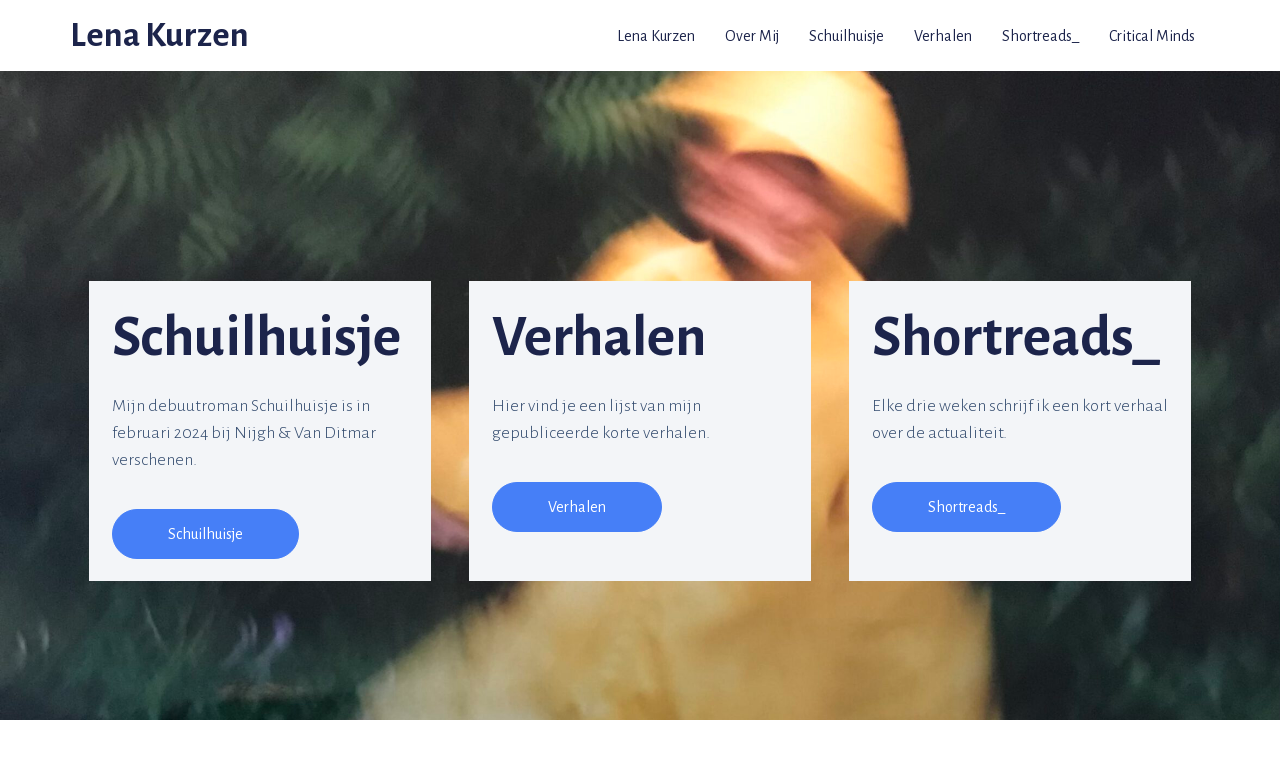

--- FILE ---
content_type: text/css
request_url: http://lenakurzen.nl/wp-content/uploads/elementor/css/post-40.css?ver=1763072442
body_size: 18682
content:
.elementor-40 .elementor-element.elementor-element-46b1d4ad > .elementor-container > .elementor-column > .elementor-widget-wrap{align-content:center;align-items:center;}.elementor-40 .elementor-element.elementor-element-46b1d4ad:not(.elementor-motion-effects-element-type-background), .elementor-40 .elementor-element.elementor-element-46b1d4ad > .elementor-motion-effects-container > .elementor-motion-effects-layer{background-color:var( --e-global-color-secondary );background-image:url("http://lenakurzen.nl/wp-content/uploads/2022/06/0393F6D0-FC4C-4A68-8E32-C7A4FF096C3B_1_201_a-scaled.jpg");background-repeat:no-repeat;background-size:auto;}.elementor-40 .elementor-element.elementor-element-46b1d4ad{transition:background 0.3s, border 0.3s, border-radius 0.3s, box-shadow 0.3s;}.elementor-40 .elementor-element.elementor-element-46b1d4ad > .elementor-background-overlay{transition:background 0.3s, border-radius 0.3s, opacity 0.3s;}.elementor-40 .elementor-element.elementor-element-23d892cf:not(.elementor-motion-effects-element-type-background) > .elementor-widget-wrap, .elementor-40 .elementor-element.elementor-element-23d892cf > .elementor-widget-wrap > .elementor-motion-effects-container > .elementor-motion-effects-layer{background-image:url("http://lenakurzen.nl/wp-content/uploads/2022/06/0393F6D0-FC4C-4A68-8E32-C7A4FF096C3B_1_201_a-scaled.jpg");background-position:top center;background-size:cover;}.elementor-40 .elementor-element.elementor-element-23d892cf > .elementor-element-populated >  .elementor-background-overlay{background-color:var( --e-global-color-86b4fcd );opacity:0.5;}.elementor-40 .elementor-element.elementor-element-23d892cf > .elementor-element-populated{transition:background 0.3s, border 0.3s, border-radius 0.3s, box-shadow 0.3s;}.elementor-40 .elementor-element.elementor-element-23d892cf > .elementor-element-populated > .elementor-background-overlay{transition:background 0.3s, border-radius 0.3s, opacity 0.3s;}.elementor-40 .elementor-element.elementor-element-32531bc > .elementor-background-overlay{opacity:1;}.elementor-40 .elementor-element.elementor-element-32531bc{padding:0px 0px 0px 0px;}.elementor-40 .elementor-element.elementor-element-df4bac5:not(.elementor-motion-effects-element-type-background) > .elementor-widget-wrap, .elementor-40 .elementor-element.elementor-element-df4bac5 > .elementor-widget-wrap > .elementor-motion-effects-container > .elementor-motion-effects-layer{background-color:var( --e-global-color-secondary );}.elementor-40 .elementor-element.elementor-element-df4bac5 > .elementor-element-populated{transition:background 0.3s, border 0.3s, border-radius 0.3s, box-shadow 0.3s;margin:5% 5% 5% 5%;--e-column-margin-right:5%;--e-column-margin-left:5%;padding:6% 6% 6% 6%;}.elementor-40 .elementor-element.elementor-element-df4bac5 > .elementor-element-populated > .elementor-background-overlay{transition:background 0.3s, border-radius 0.3s, opacity 0.3s;}.elementor-40 .elementor-element.elementor-element-dce0ec7 .elementor-heading-title{color:var( --e-global-color-primary );font-family:"Alegreya Sans", Sans-serif;font-size:59px;font-weight:600;text-transform:none;font-style:normal;text-decoration:none;line-height:1.2em;letter-spacing:0px;}.elementor-40 .elementor-element.elementor-element-fe91fcf{color:var( --e-global-color-text );}.elementor-40 .elementor-element.elementor-element-cfcd67a .elementor-button{font-family:var( --e-global-typography-accent-font-family ), Sans-serif;font-size:var( --e-global-typography-accent-font-size );font-weight:var( --e-global-typography-accent-font-weight );text-transform:var( --e-global-typography-accent-text-transform );font-style:var( --e-global-typography-accent-font-style );text-decoration:var( --e-global-typography-accent-text-decoration );line-height:var( --e-global-typography-accent-line-height );letter-spacing:var( --e-global-typography-accent-letter-spacing );fill:var( --e-global-color-d6cea4e );color:var( --e-global-color-d6cea4e );background-color:var( --e-global-color-accent );border-style:solid;border-width:1px 1px 1px 1px;border-color:var( --e-global-color-accent );border-radius:100px 100px 100px 100px;padding:16px 55px 16px 55px;}.elementor-40 .elementor-element.elementor-element-cfcd67a .elementor-button:hover, .elementor-40 .elementor-element.elementor-element-cfcd67a .elementor-button:focus{color:var( --e-global-color-accent );background-color:var( --e-global-color-86b4fcd );}.elementor-40 .elementor-element.elementor-element-cfcd67a .elementor-button:hover svg, .elementor-40 .elementor-element.elementor-element-cfcd67a .elementor-button:focus svg{fill:var( --e-global-color-accent );}.elementor-40 .elementor-element.elementor-element-cfcd67a > .elementor-widget-container{margin:0px 0px 0px 0px;}.elementor-40 .elementor-element.elementor-element-40ee312:not(.elementor-motion-effects-element-type-background) > .elementor-widget-wrap, .elementor-40 .elementor-element.elementor-element-40ee312 > .elementor-widget-wrap > .elementor-motion-effects-container > .elementor-motion-effects-layer{background-color:var( --e-global-color-secondary );}.elementor-40 .elementor-element.elementor-element-40ee312 > .elementor-element-populated{transition:background 0.3s, border 0.3s, border-radius 0.3s, box-shadow 0.3s;margin:5% 5% 5% 5%;--e-column-margin-right:5%;--e-column-margin-left:5%;padding:6% 6% 6% 6%;}.elementor-40 .elementor-element.elementor-element-40ee312 > .elementor-element-populated > .elementor-background-overlay{transition:background 0.3s, border-radius 0.3s, opacity 0.3s;}.elementor-40 .elementor-element.elementor-element-39bbcae .elementor-heading-title{color:var( --e-global-color-primary );font-family:"Alegreya Sans", Sans-serif;font-size:59px;font-weight:600;text-transform:none;font-style:normal;text-decoration:none;line-height:1.2em;letter-spacing:0px;}.elementor-40 .elementor-element.elementor-element-449df38{color:var( --e-global-color-text );}.elementor-40 .elementor-element.elementor-element-c5ba485 .elementor-button{font-family:var( --e-global-typography-accent-font-family ), Sans-serif;font-size:var( --e-global-typography-accent-font-size );font-weight:var( --e-global-typography-accent-font-weight );text-transform:var( --e-global-typography-accent-text-transform );font-style:var( --e-global-typography-accent-font-style );text-decoration:var( --e-global-typography-accent-text-decoration );line-height:var( --e-global-typography-accent-line-height );letter-spacing:var( --e-global-typography-accent-letter-spacing );fill:var( --e-global-color-d6cea4e );color:var( --e-global-color-d6cea4e );background-color:var( --e-global-color-accent );border-style:solid;border-width:1px 1px 1px 1px;border-color:var( --e-global-color-accent );border-radius:100px 100px 100px 100px;padding:16px 55px 16px 55px;}.elementor-40 .elementor-element.elementor-element-c5ba485 .elementor-button:hover, .elementor-40 .elementor-element.elementor-element-c5ba485 .elementor-button:focus{color:var( --e-global-color-accent );background-color:var( --e-global-color-86b4fcd );}.elementor-40 .elementor-element.elementor-element-c5ba485 .elementor-button:hover svg, .elementor-40 .elementor-element.elementor-element-c5ba485 .elementor-button:focus svg{fill:var( --e-global-color-accent );}.elementor-40 .elementor-element.elementor-element-c5ba485 > .elementor-widget-container{margin:0px 0px 0px 0px;}.elementor-40 .elementor-element.elementor-element-b1ca2ab:not(.elementor-motion-effects-element-type-background) > .elementor-widget-wrap, .elementor-40 .elementor-element.elementor-element-b1ca2ab > .elementor-widget-wrap > .elementor-motion-effects-container > .elementor-motion-effects-layer{background-color:var( --e-global-color-secondary );}.elementor-40 .elementor-element.elementor-element-b1ca2ab > .elementor-element-populated{transition:background 0.3s, border 0.3s, border-radius 0.3s, box-shadow 0.3s;margin:5% 5% 5% 5%;--e-column-margin-right:5%;--e-column-margin-left:5%;padding:6% 6% 6% 6%;}.elementor-40 .elementor-element.elementor-element-b1ca2ab > .elementor-element-populated > .elementor-background-overlay{transition:background 0.3s, border-radius 0.3s, opacity 0.3s;}.elementor-40 .elementor-element.elementor-element-9f132a5 .elementor-heading-title{color:var( --e-global-color-primary );font-family:"Alegreya Sans", Sans-serif;font-size:59px;font-weight:600;text-transform:none;font-style:normal;text-decoration:none;line-height:1.2em;letter-spacing:0px;}.elementor-40 .elementor-element.elementor-element-b307a5f{color:var( --e-global-color-text );}.elementor-40 .elementor-element.elementor-element-3cf0314 .elementor-button{font-family:var( --e-global-typography-accent-font-family ), Sans-serif;font-size:var( --e-global-typography-accent-font-size );font-weight:var( --e-global-typography-accent-font-weight );text-transform:var( --e-global-typography-accent-text-transform );font-style:var( --e-global-typography-accent-font-style );text-decoration:var( --e-global-typography-accent-text-decoration );line-height:var( --e-global-typography-accent-line-height );letter-spacing:var( --e-global-typography-accent-letter-spacing );fill:var( --e-global-color-d6cea4e );color:var( --e-global-color-d6cea4e );background-color:var( --e-global-color-accent );border-style:solid;border-width:1px 1px 1px 1px;border-color:var( --e-global-color-accent );border-radius:100px 100px 100px 100px;padding:16px 55px 16px 55px;}.elementor-40 .elementor-element.elementor-element-3cf0314 .elementor-button:hover, .elementor-40 .elementor-element.elementor-element-3cf0314 .elementor-button:focus{color:var( --e-global-color-accent );background-color:var( --e-global-color-86b4fcd );}.elementor-40 .elementor-element.elementor-element-3cf0314 .elementor-button:hover svg, .elementor-40 .elementor-element.elementor-element-3cf0314 .elementor-button:focus svg{fill:var( --e-global-color-accent );}.elementor-40 .elementor-element.elementor-element-3cf0314 > .elementor-widget-container{margin:0px 0px 0px 0px;}.elementor-40 .elementor-element.elementor-element-319c6236 > .elementor-container > .elementor-column > .elementor-widget-wrap{align-content:center;align-items:center;}.elementor-40 .elementor-element.elementor-element-319c6236{margin-top:06%;margin-bottom:0%;padding:0% 12% 0% 12%;}.elementor-40 .elementor-element.elementor-element-12fc9217 > .elementor-element-populated{transition:background 0.3s, border 0.3s, border-radius 0.3s, box-shadow 0.3s;}.elementor-40 .elementor-element.elementor-element-12fc9217 > .elementor-element-populated > .elementor-background-overlay{transition:background 0.3s, border-radius 0.3s, opacity 0.3s;}.elementor-40 .elementor-element.elementor-element-5c0d7faa > .elementor-widget-wrap > .elementor-widget:not(.elementor-widget__width-auto):not(.elementor-widget__width-initial):not(:last-child):not(.elementor-absolute){margin-bottom:5px;}.elementor-40 .elementor-element.elementor-element-5c0d7faa > .elementor-element-populated{padding:10% 10% 10% 10%;}.elementor-40 .elementor-element.elementor-element-72331dd8 .elementor-heading-title{color:var( --e-global-color-text );font-family:var( --e-global-typography-6558fb1-font-family ), Sans-serif;font-size:var( --e-global-typography-6558fb1-font-size );font-weight:var( --e-global-typography-6558fb1-font-weight );text-transform:var( --e-global-typography-6558fb1-text-transform );font-style:var( --e-global-typography-6558fb1-font-style );text-decoration:var( --e-global-typography-6558fb1-text-decoration );line-height:var( --e-global-typography-6558fb1-line-height );letter-spacing:var( --e-global-typography-6558fb1-letter-spacing );word-spacing:var( --e-global-typography-6558fb1-word-spacing );}.elementor-40 .elementor-element.elementor-element-785b46f1{font-family:var( --e-global-typography-text-font-family ), Sans-serif;font-size:var( --e-global-typography-text-font-size );font-weight:var( --e-global-typography-text-font-weight );text-transform:var( --e-global-typography-text-text-transform );font-style:var( --e-global-typography-text-font-style );text-decoration:var( --e-global-typography-text-text-decoration );line-height:var( --e-global-typography-text-line-height );letter-spacing:var( --e-global-typography-text-letter-spacing );}.elementor-40 .elementor-element.elementor-element-785b46f1 > .elementor-widget-container{margin:3% 0% 0% 0%;}.elementor-40 .elementor-element.elementor-element-1a4f1a3{--grid-template-columns:repeat(0, auto);--icon-size:33px;--grid-column-gap:0px;--grid-row-gap:0px;}.elementor-40 .elementor-element.elementor-element-1a4f1a3 .elementor-widget-container{text-align:center;}.elementor-40 .elementor-element.elementor-element-1a4f1a3 .elementor-social-icon{background-color:var( --e-global-color-86b4fcd );--icon-padding:0.3em;}.elementor-40 .elementor-element.elementor-element-1a4f1a3 .elementor-social-icon i{color:var( --e-global-color-text );}.elementor-40 .elementor-element.elementor-element-1a4f1a3 .elementor-social-icon svg{fill:var( --e-global-color-text );}.elementor-40 .elementor-element.elementor-element-1a4f1a3 .elementor-social-icon:hover{background-color:var( --e-global-color-text );}.elementor-40 .elementor-element.elementor-element-1a4f1a3 .elementor-social-icon:hover i{color:var( --e-global-color-secondary );}.elementor-40 .elementor-element.elementor-element-1a4f1a3 .elementor-social-icon:hover svg{fill:var( --e-global-color-secondary );}@media(max-width:1024px){.elementor-40 .elementor-element.elementor-element-46b1d4ad{padding:0% 5% 0% 5%;}.elementor-40 .elementor-element.elementor-element-dce0ec7 .elementor-heading-title{font-size:45px;}.elementor-40 .elementor-element.elementor-element-cfcd67a .elementor-button{font-size:var( --e-global-typography-accent-font-size );line-height:var( --e-global-typography-accent-line-height );letter-spacing:var( --e-global-typography-accent-letter-spacing );}.elementor-40 .elementor-element.elementor-element-39bbcae .elementor-heading-title{font-size:45px;}.elementor-40 .elementor-element.elementor-element-c5ba485 .elementor-button{font-size:var( --e-global-typography-accent-font-size );line-height:var( --e-global-typography-accent-line-height );letter-spacing:var( --e-global-typography-accent-letter-spacing );}.elementor-40 .elementor-element.elementor-element-9f132a5 .elementor-heading-title{font-size:45px;}.elementor-40 .elementor-element.elementor-element-3cf0314 .elementor-button{font-size:var( --e-global-typography-accent-font-size );line-height:var( --e-global-typography-accent-line-height );letter-spacing:var( --e-global-typography-accent-letter-spacing );}.elementor-40 .elementor-element.elementor-element-319c6236{margin-top:25%;margin-bottom:0%;padding:0% 5% 0% 5%;}.elementor-40 .elementor-element.elementor-element-5c0d7faa > .elementor-element-populated{margin:10% 0% 0% 0%;--e-column-margin-right:0%;--e-column-margin-left:0%;}.elementor-40 .elementor-element.elementor-element-72331dd8 .elementor-heading-title{font-size:var( --e-global-typography-6558fb1-font-size );line-height:var( --e-global-typography-6558fb1-line-height );letter-spacing:var( --e-global-typography-6558fb1-letter-spacing );word-spacing:var( --e-global-typography-6558fb1-word-spacing );}.elementor-40 .elementor-element.elementor-element-785b46f1{font-size:var( --e-global-typography-text-font-size );line-height:var( --e-global-typography-text-line-height );letter-spacing:var( --e-global-typography-text-letter-spacing );}}@media(max-width:767px){.elementor-40 .elementor-element.elementor-element-dce0ec7{text-align:left;}.elementor-40 .elementor-element.elementor-element-dce0ec7 .elementor-heading-title{font-size:28px;line-height:1.1em;}.elementor-40 .elementor-element.elementor-element-cfcd67a .elementor-button{font-size:var( --e-global-typography-accent-font-size );line-height:var( --e-global-typography-accent-line-height );letter-spacing:var( --e-global-typography-accent-letter-spacing );}.elementor-40 .elementor-element.elementor-element-39bbcae{text-align:left;}.elementor-40 .elementor-element.elementor-element-39bbcae .elementor-heading-title{font-size:28px;line-height:1.1em;}.elementor-40 .elementor-element.elementor-element-c5ba485 .elementor-button{font-size:var( --e-global-typography-accent-font-size );line-height:var( --e-global-typography-accent-line-height );letter-spacing:var( --e-global-typography-accent-letter-spacing );}.elementor-40 .elementor-element.elementor-element-9f132a5{text-align:left;}.elementor-40 .elementor-element.elementor-element-9f132a5 .elementor-heading-title{font-size:28px;line-height:1.1em;}.elementor-40 .elementor-element.elementor-element-3cf0314 .elementor-button{font-size:var( --e-global-typography-accent-font-size );line-height:var( --e-global-typography-accent-line-height );letter-spacing:var( --e-global-typography-accent-letter-spacing );}.elementor-40 .elementor-element.elementor-element-319c6236{margin-top:35%;margin-bottom:0%;}.elementor-40 .elementor-element.elementor-element-5c0d7faa > .elementor-element-populated{padding:0px 0px 0px 0px;}.elementor-40 .elementor-element.elementor-element-3619f4e8{text-align:left;}.elementor-40 .elementor-element.elementor-element-72331dd8 .elementor-heading-title{font-size:var( --e-global-typography-6558fb1-font-size );line-height:var( --e-global-typography-6558fb1-line-height );letter-spacing:var( --e-global-typography-6558fb1-letter-spacing );word-spacing:var( --e-global-typography-6558fb1-word-spacing );}.elementor-40 .elementor-element.elementor-element-785b46f1{font-size:var( --e-global-typography-text-font-size );line-height:var( --e-global-typography-text-line-height );letter-spacing:var( --e-global-typography-text-letter-spacing );}}@media(min-width:768px){.elementor-40 .elementor-element.elementor-element-12fc9217{width:50%;}.elementor-40 .elementor-element.elementor-element-5c0d7faa{width:50%;}}@media(max-width:1024px) and (min-width:768px){.elementor-40 .elementor-element.elementor-element-12fc9217{width:50%;}.elementor-40 .elementor-element.elementor-element-5c0d7faa{width:50%;}}@media(min-width:1025px){.elementor-40 .elementor-element.elementor-element-46b1d4ad:not(.elementor-motion-effects-element-type-background), .elementor-40 .elementor-element.elementor-element-46b1d4ad > .elementor-motion-effects-container > .elementor-motion-effects-layer{background-attachment:fixed;}.elementor-40 .elementor-element.elementor-element-23d892cf:not(.elementor-motion-effects-element-type-background) > .elementor-widget-wrap, .elementor-40 .elementor-element.elementor-element-23d892cf > .elementor-widget-wrap > .elementor-motion-effects-container > .elementor-motion-effects-layer{background-attachment:fixed;}}